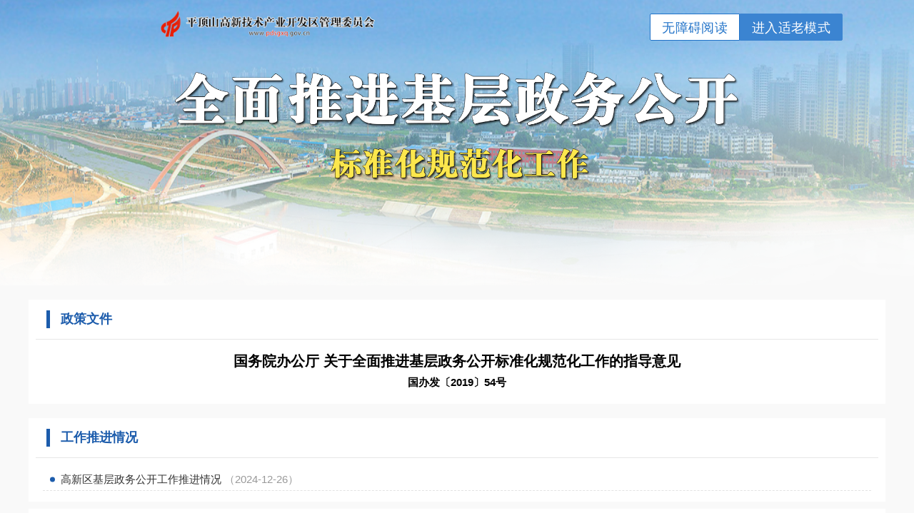

--- FILE ---
content_type: text/html
request_url: https://www.pdsgxq.gov.cn/channels/18995.html
body_size: 22150
content:
<!DOCTYPE html>
<html>
  <head>
    <meta charset="utf-8" />
<meta http-equiv="X-UA-Compatible" content="IE=edge,chrome=1" />
<meta http-equiv="content-type" content="text/html; charset=UTF-8" />
<meta name="renderer" content="webkit|ie-comp|ie-stand" />
<meta name="viewport" content="width=device-width,initial-scale=1,minimum-scale=1.0,maximum-scale=1.0,user-scalable=no" />
<meta name="application-name" content="平顶山国家高新技术产业开发区" />
<meta name="description" content="平顶山国家高新技术产业开发区" />
<meta name="keywords" content="平顶山国家高新技术产业开发区">
<title>平顶山国家高新技术产业开发区</title>
<meta name="SiteName" content="平顶山国家高新技术产业开发区">
<meta name="SiteDomain" content="http://www.pdsgxq.gov.cn/">
<meta name="SiteIDCode" content="4104000034">
<link rel="shortcut icon" href="/gxicon.ico">
    <meta name="ColumnName" content="基层政务公开">
<meta name="ColumnDescription" content="">
<meta name="ColumnKeywords" content="">
<meta name="ColumnType" content="基层政务公开">
    <title>基层政务公开-平顶山市高新技术产业开发区</title>
    <link rel="stylesheet" type="text/css" href="/css/jczw.css"/>
    <style>
      .w1200c {width: 1200px;margin: 0 auto;}
      .footer{width:100%;padding:20px 0;background:#1c5cac;text-align:left}
      .footer .link{display:flex;padding-bottom:20px}
      .footer .link select{flex:1;margin:0 20px;outline:0;border:#e3e3e3 solid 1px;font-size:15px}

      .f-info p{line-height:20px;font-size:13px;}
      .f-info p,
      .f-info p span,
      .f-info p a{color:#fff}
      .f-info .left{padding-top:30px}
      .f-info .left p span{display:inline-block;margin-right:3px}
      .f-info .left p img{float:left;margin-right:3px}
      .f-info .middle{width:426px;height:110px;margin-left:30px;position:relative}
      .f-info .middle a img{width:100%}
      .f-info .middle .dz-icon{width:80px;height:auto;position:absolute;top:30px;left:0}
      .f-info .middle .zc-icon,.f-info .middle #_span_jiucuo{width:90px;height:auto;position:absolute;top:45px;right:120px}
      .f-info .middle #_span_jiucuo img{width: 100%;}
      .f-info .right{text-align:center}
    </style>
  <script src="//user.pds.gov.cn/siteRes/js/lds/lds_new.js"></script><script src="//user.pds.gov.cn/siteRes/js/stlClient.js"></script></head>
  <body>
    <div class="header">
      <a class="logo" href=""><img src="/images/logo2.png"></a>
       
      <div class="wza-box cl">
        <a onclick="headTool.switchOld()" id="toolbarOldman" class="oldman" href="javascript:void(0);" title="进入适老模式" style="display:none;">进入适老模式</a>
        <a id="toolbarSwitch" class="wza" href="javascript:void(0);" title="无障碍阅读" onclick="EsdToolbarInit.openClickFunc();" onkeydown="EsdToolbarInit.openKeydownFunc(event);">无障碍阅读</a>
      </div>
      <script src="//user.pds.gov.cn/siteRes/js/qj/118/index.js" type="text/javascript"></script>
      <script async="async" src="https://user.pds.gov.cn/siteRes/js/qj/headTool.js"></script>

      <a class="text"><img src="/images/gxjczw.png"></a>
      <img src="/images/zt-bg1.png">
    </div>
    <div class="content">
      
      <div class="content-line">
        <div class="con-top">
          <div class="con-hd">
            <h3><a  href="/channels/18996.html" >政策文件</a></h3>
          </div>
          <div class="top-text">
            
              <h1>
                <a  href="http://www.gov.cn/zhengce/content/2020-01/08/content_5467526.htm" target="_blank" >
                  国务院办公厅  关于全面推进基层政务公开标准化规范化工作的指导意见
                </a>
              </h1>
              <h2>国办发〔2019〕54号</h2>
            
          </div>
          <!-- <ul class="con-bd">
            
              <li>
                <i></i> 
                <a  href="/contents/18996/431693.html" target="_blank" >
                  平顶山高新区综合办公室关于全面推进基层政务公开标准化规范化工作的通知
                </a><span>（2020-11-18）</span>
              </li>
            
              <li>
                <i></i> 
                <a  href="/contents/18996/431691.html" target="_blank" >
                  河南省人民政府办公厅关于印发开展基层政务公开标准化规范化试点工作实施方案的通知
                </a><span>（2020-11-18）</span>
              </li>
            
              <li>
                <i></i> 
                <a  href="/contents/18996/431690.html" target="_blank" >
                  平顶山市人民政府办公室关于全面推进基层政务公开标准化规范化工作的通知.
                </a><span>（2020-11-18）</span>
              </li>
            
              <li>
                <i></i> 
                <a  href="/contents/18996/431689.html" target="_blank" >
                  国务院办公厅印发《关于全面推进政务公开工作的意见》实施细则的通知
                </a><span>（2020-11-18）</span>
              </li>
            
          </ul> -->
          
        </div>
      </div>

          <div class="content-line">
        <div class="con-top">
          <div class="con-hd">
            <h3><a  href="/channels/62160.html" >工作推进情况</a></h3>
          </div>
          <ul class="con-bd">
            
              <li>
                <i></i> 
                <a  href="/contents/62160/431466.html" target="_blank" >
                  高新区基层政务公开工作推进情况
                </a><span>（2024-12-26）</span>
              </li>
            
          </ul>
          
        </div>
      </div>
      <div class="content-line">
        <div class="con-wrap">
          <div class="con-list-hd">
            <h3 class="i1">试点领域基层政务公开标准目录</h3>
          </div>
          <div class="container-type">
            <div class="sections-type">
           
                <div class="section-type">
                    <h2 class="heading-type"><a  href="/channels/62173.html" target="_parent" title="教育领域" >教育领域</a></h2>
                    <div class="links-type">                
                     
                        <a  href="/channels/62174.html" class="link-type" >标准目录</a>
                       
                        <a  href="/channels/62175.html" class="link-type" >公开信息</a>
                       
                    </div>
                </div>
          
                <div class="section-type">
                    <h2 class="heading-type"><a  href="/channels/62176.html" target="_parent" title="医疗卫生领域" >医疗卫生领域</a></h2>
                    <div class="links-type">                
                     
                        <a  href="/channels/62177.html" class="link-type" >标准目录</a>
                       
                        <a  href="/channels/62178.html" class="link-type" >公开信息</a>
                       
                    </div>
                </div>
          
                <div class="section-type">
                    <h2 class="heading-type"><a  href="/channels/62179.html" target="_parent" title="涉农领域" >涉农领域</a></h2>
                    <div class="links-type">                
                     
                        <a  href="/channels/62180.html" class="link-type" >标准目录</a>
                       
                        <a  href="/channels/62181.html" class="link-type" >公开信息</a>
                       
                    </div>
                </div>
          
                <div class="section-type">
                    <h2 class="heading-type"><a  href="/channels/62182.html" target="_parent" title="社会救助领域" >社会救助领域</a></h2>
                    <div class="links-type">                
                     
                        <a  href="/channels/62183.html" class="link-type" >标准目录</a>
                       
                        <a  href="/channels/62184.html" class="link-type" >公开信息</a>
                       
                    </div>
                </div>
          
                <div class="section-type">
                    <h2 class="heading-type"><a  href="/channels/62185.html" target="_parent" title="就业领域" >就业领域</a></h2>
                    <div class="links-type">                
                     
                        <a  href="/channels/62186.html" class="link-type" >标准目录</a>
                       
                        <a  href="/channels/62187.html" class="link-type" >公开信息</a>
                       
                    </div>
                </div>
          
                <div class="section-type">
                    <h2 class="heading-type"><a  href="/channels/62191.html" target="_parent" title="农村危房改造领域" >农村危房改造领域</a></h2>
                    <div class="links-type">                
                     
                        <a  href="/channels/62192.html" class="link-type" >标准目录</a>
                       
                        <a  href="/channels/62193.html" class="link-type" >公开信息</a>
                       
                    </div>
                </div>
          
                <div class="section-type">
                    <h2 class="heading-type"><a  href="/channels/62194.html" target="_parent" title="救灾领域" >救灾领域</a></h2>
                    <div class="links-type">                
                     
                        <a  href="/channels/62195.html" class="link-type" >标准目录</a>
                       
                        <a  href="/channels/62196.html" class="link-type" >公开信息</a>
                       
                    </div>
                </div>
          
                <div class="section-type">
                    <h2 class="heading-type"><a  href="/channels/62197.html" target="_parent" title="公共法律服务领域" >公共法律服务领域</a></h2>
                    <div class="links-type">                
                     
                        <a  href="/channels/62198.html" class="link-type" >标准目录</a>
                       
                        <a  href="/channels/62199.html" class="link-type" >公开信息</a>
                       
                    </div>
                </div>
          
                <div class="section-type">
                    <h2 class="heading-type"><a  href="/channels/62200.html" target="_parent" title="城管执法领域" >城管执法领域</a></h2>
                    <div class="links-type">                
                     
                        <a  href="/channels/62201.html" class="link-type" >标准目录</a>
                       
                        <a  href="/channels/62202.html" class="link-type" >公开信息</a>
                       
                    </div>
                </div>
          
                <div class="section-type">
                    <h2 class="heading-type"><a  href="/channels/62203.html" target="_parent" title="财政领域" >财政领域</a></h2>
                    <div class="links-type">                
                     
                        <a  href="/channels/62204.html" class="link-type" >标准目录</a>
                       
                        <a  href="/channels/62205.html" class="link-type" >公开信息</a>
                       
                    </div>
                </div>
          
                <div class="section-type">
                    <h2 class="heading-type"><a  href="/channels/62206.html" target="_parent" title="安全生产领域" >安全生产领域</a></h2>
                    <div class="links-type">                
                     
                        <a  href="/channels/62207.html" class="link-type" >标准目录</a>
                       
                        <a  href="/channels/62208.html" class="link-type" >公开信息</a>
                       
                    </div>
                </div>
          
            </div>
        </div>


        </div>
      </div>
      <div class="content-line">
        <div class="con-wrap">
          <div class="con-list-hd">
            <h3 class="i2">乡镇街道基层政务公开标准目录</h3>
          </div>
            <div class="container-type">
            <div class="sections-type">
           
                <div class="section-type">
                    <h2 class="heading-type"><a  href="/channels/62209.html" target="_parent" title="遵化店镇" >遵化店镇</a></h2>
                    <div class="links-type">                
                     
                        <a  href="/channels/62210.html" class="link-type" >标准目录</a>
                       
                        <a  href="/channels/62211.html" class="link-type" >公开信息</a>
                       
                    </div>
                </div>
          
                <div class="section-type">
                    <h2 class="heading-type"><a  href="/channels/62212.html" target="_parent" title="皇台街道办事处" >皇台街道办事处</a></h2>
                    <div class="links-type">                
                     
                        <a  href="/channels/62213.html" class="link-type" >标准目录</a>
                       
                        <a  href="/channels/62214.html" class="link-type" >公开信息</a>
                       
                    </div>
                </div>
          
            </div>
        </div>
        </div>
      </div>
      
      <div class="content-line">
        <div class="con-wrap">
          <div class="con-list-hd">
            <h3 class="i2">村（社区)政务公开标准目录</h3>
          </div>
          <ul class="con-list-bd clearfix">
            <li><i></i><a href="/upload/files/2021/12/村（社区）政务公开标准目录.pdf" target="_blank">村（社区)政务公开标准目录</a></li>
          </ul>
        </div>
      </div>
      
    </div>
    
  
<div class="footer">
    <div class="link w1200c">
	    <script language="JavaScript" type="text/JavaScript">function Select_1_jumpMenu(targ,selObj){window.open(selObj.options[selObj.selectedIndex].value);selObj.selectedIndex=0;}</script><select  name="Select_1" id="Select_1" isChannel="false"  class="select" onchange="Select_1_jumpMenu('parent', this)">国家部委网站<option value="javascript:;">国家部委网站</option><option value="http://www.sasac.gov.cn/">国资委</option><option value="http://www.caac.gov.cn/">民航总局</option><option value="http://www.forestry.gov.cn/">林业局</option><option value="http://www.ggj.gov.cn/">国管局</option><option value="http://www.seac.gov.cn/">国家民委</option><option value="http://www.mohrss.gov.cn/">人社保障部</option><option value="http://www.mof.gov.cn/">财政部</option><option value="http://www.mwr.gov.cn/">水利部</option><option value="http://www.audit.gov.cn/">审计署</option><option value="http://www.pbc.gov.cn/">人民银行</option><option value="http://www.stats.gov.cn/">统计局</option><option value="http://www.counsellor.gov.cn/">参事室</option><option value="http://www.miit.gov.cn/">工业和信息化部</option><option value="http://www.moj.gov.cn/">司法部</option><option value="http://www.mot.gov.cn/">交通运输部</option><option value="http://www.sara.gov.cn/">国家宗教事务局</option><option value="http://www.most.gov.cn/">科技部</option><option value="http://www.chinatax.gov.cn/">税务总局</option><option value="http://www.mca.gov.cn/">民政部</option><option value="http://www.nhc.gov.cn/">卫生健康委员会</option></select>
        <script language="JavaScript" type="text/JavaScript">function Select_2_jumpMenu(targ,selObj){window.open(selObj.options[selObj.selectedIndex].value);selObj.selectedIndex=0;}</script><select  name="Select_2" id="Select_2" isChannel="false"  class="select" onchange="Select_2_jumpMenu('parent', this)">各省市政府网站<option value="javascript:;">各省市政府网站</option><option value="http://www.ah.gov.cn/">安徽省</option><option value="http://www.hainan.gov.cn/">海南省</option><option value="http://www.tj.gov.cn/">天津市</option><option value="http://www.zj.gov.cn/">浙江省</option><option value="http://www.beijing.gov.cn/">北京市</option><option value="http://www.shanghai.gov.cn/">上海市</option></select>
        <script language="JavaScript" type="text/JavaScript">function Select_3_jumpMenu(targ,selObj){window.open(selObj.options[selObj.selectedIndex].value);selObj.selectedIndex=0;}</script><select  name="Select_3" id="Select_3" isChannel="false"  class="select" onchange="Select_3_jumpMenu('parent', this)">各县区政府网站<option value="javascript:;">各县区政府网站</option><option value="https://www.ruzhou.gov.cn/">汝州市</option><option value="https://www.zgwg.gov.cn/">舞钢市</option><option value="https://www.baofeng.gov.cn/">宝丰县</option><option value="https://www.jiaxian.gov.cn/">郏县</option><option value="https://www.hnls.gov.cn/">鲁山县</option><option value="https://www.yexian.gov.cn/">叶县</option><option value="https://www.xinhuaqu.gov.cn/">新华区</option><option value="https://www.weidong.gov.cn/">卫东区</option><option value="https://www.zhq.gov.cn/">湛河区</option><option value="https://www.shilongqu.gov.cn/">石龙区</option><option value="https://www.pdsgxq.gov.cn/">高新区管委会</option><option value="https://www.pdsxcq.gov.cn/">城乡一体化示范区管委会</option></select>
        <script language="JavaScript" type="text/JavaScript">function Select_4_jumpMenu(targ,selObj){window.open(selObj.options[selObj.selectedIndex].value);selObj.selectedIndex=0;}</script><select  name="Select_4" id="Select_4" isChannel="false"  class="select" onchange="Select_4_jumpMenu('parent', this)">各地高新园区<option value="javascript:;">各地高新园区</option><option value="https://www.zzgx.gov.cn/">郑州市</option></select>
	</div>
	<div class="f-info w1200c clearfix">
		<div class="left fl">
			<p>
				<span>主办单位：平顶山高新技术产业开发区管理委员会</span>
				<span>版权所有：平顶山高新技术产业开发区管理委员会</span>
			</p>
			<p>
				<span>地址：平顶山高新区黄河路与开发一路交叉口孵化中心大楼</span>
                <span>联系电话：0375-3985692</span>
			</p>
			<p>
				<span>ICP备案：<a href="https://beian.miit.gov.cn/#/Integrated/index">豫ICP备18001090号-1</a></span>
				<span>
					<img src="/images/icons/beian-icon.png">
					<a target="_blank" href="http://www.beian.gov.cn/portal/registerSystemInfo?recordcode=41040302000055">
						公安备案：豫公网安备41040302000055号
					</a>
				</span>
			</p>
			<p><span>网站标识码：4104000034</span><span>技术支持：平顶山市电子政务外网运维中心</span></p>
		</div>
        <div class="middle fl">
			<script type="text/javascript">document.write(unescape("%3Cspan id='_ideConac' class='dz-icon' %3E%3C/span%3E%3Cscript src='https://dcs.conac.cn/js/17/254/0000/60291586/CA172540000602915860002.js' type='text/javascript'%3E%3C/script%3E"));</script>
			<!-- <a class="zc-icon" href="https://zfwzzc.www.gov.cn/check_web/errorInfo/search"><img src="/images/footer-4.png" ></a> -->
			<script id="_jiucuo_" sitecode="4104000034" src="https://zfwzgl.www.gov.cn/exposure/jiucuo.js"></script>
			<a href="https://www.12377.cn/" target="_blank" class="zc-icon" style=" right: 0; width: 100px; top: 47px; padding: 3px; background: #fff;"><img src="https://www.pds.gov.cn/images/site2021/ico3.png"></a>
			<a href="https://pds.henanjubao.com" target="_blank" style="position: absolute;right: 218px;width: 120px;top: 47px;">
      		    <img src="https://www.pds.gov.cn//upload/images/2024/3/11/f62fad081fe56be4833a6d6a149c3086.jpg" alt="" width="110">
      		</a>
		</div>
		<div class="right fr">
			<img src="/images/weixin.jpg">
			<p>关注平顶山国家高新区</p>
			<p>获取最新高新资讯</p>
		</div>
	</div>
</div>

<script src="https://auth.mangren.com/boots/pdsgxq.gov.cn/esdToolsInit.js" charset="UTF-8" async="async"></script>
<script src="https://www.pds.gov.cn/js/publicTools.js" charset="UTF-8"></script>

  <span id="ajaxElement_5_5"></span>
                <script type="text/javascript" language="javascript">
                function stlDynamic_ajaxElement_5_5(pageNum)
                {  
                    var data = {
                    siteId: 18890,
                    nodeId: 18995,
                    contentId: 0,
                };
  var postFn = (function () {
        return function (url, data, callback) {
            var xhr = new XMLHttpRequest();
            xhr.open("POST", url);
            xhr.setRequestHeader("Content-Type", "text/plain");
            xhr.send(JSON.stringify(data));
            xhr.onload = function () {
                if (XMLHttpRequest.DONE == xhr.readyState && (200 == xhr.status || 304 == xhr.status)) {
                    callback(void 0, xhr.response, xhr.status)
                }
            }
            xhr.onerror = function (err) {
                callback(err, void 0, xhr.status)
            }
            xhr.onabort = function (err) {
                callback(err, void 0, xhr.status)
            }
        }
    })();


                    postFn("https://user.pds.gov.cn/api/User/T?parms=opt/addTracker/", data, function (err, data, status) {
                    });
                }
                stlDynamic_ajaxElement_5_5(0);
                </script>
                </body>
</html>



--- FILE ---
content_type: text/css
request_url: https://www.pdsgxq.gov.cn/css/jczw.css
body_size: 7742
content:
*{padding:0;margin:0;font-family:"Microsoft Yahei","微软雅黑","Helvetica Neue",Helvetica,Arial,"Hiragino Sans GB","Heiti SC","WenQuanYi Micro Hei",sans-serif}
*,*::after,*::before{box-sizing:border-box}
li{list-style-type:none}
a{text-decoration:none;color:inherit;cursor:pointer}
img{border:none;vertical-align:inherit}
table,td{border-collapse:collapse}
body{background-color:#f9f9f9}
.w1100c{width:1100px;margin:0 auto}
.fl{float:left}
.fr{float:right}
.ch-list li,.clearfix{zoom:1}
.ch-list li::after,.clearfix:after{content:"";display:block;height:0;clear:both;visibility:hidden}
.header{width:100%;height:400px;position:relative}
.header a{display:block;position:absolute}
.header img{width:100%;height:100%}
.header>.logo{display:block;width:300px;position:absolute;left:225px;top:15px}
.header>.text{width:800px;left:50%;top:80px;transform:translateX(-50%)}
.content{width:1200px;margin:20px auto}
.cc-box{padding:15px;background-color:#fff}
.top-text{background-color:#fff;padding:15px;text-align:center;margin-bottom:20px}
.top-text h1{font-size:20px;line-height:30px}
.top-text h2{font-size:15px;line-height:30px}
.content-line{margin-bottom:10px}
.con-top{background-color:#fff;padding:0 10px}
.con-hd,.con-list-hd{border-bottom:#e7e7e7 solid 1px;padding:15px}
.con-hd h3,.con-list-hd h3{font-size:18px;height:25px;color:#1c5cac;line-height:25px;border-left:#1c5cac solid 5px;padding-left:15px}
.con-bd{padding:15px 10px}
.con-bd li{border-bottom:#e3e3e3 dashed 1px;margin-bottom:10px;position:relative}
.con-bd li a,.con-bd li span{height:30px;line-height:30px;font-size:15px}
.con-bd li a{color:#333;padding-left:25px}
.con-bd li a:hover{color:#1c5cac}
.con-bd li span{color:#999}
.con-bd li i{display:block;width:7px;height:7px;background-color:#1c5cac;border-radius:50%;position:absolute;left:10px;top:50%;transform:translateY(-50%)}
.con-bd li{margin-bottom:10px}
.con-bd li:last-child{margin-bottom:0}
.con-wrap{background-color:#fff;padding:0 10px}
.con-list-bd li{float:left;padding:0 10px;position:relative;width:25%}
.con-list-bd li i{display:block;width:7px;height:7px;border-radius:50%;background-color:#1c5cac;position:absolute;top:50%;left:20px;transform:translateY(-50%)}
.con-list-bd li a{display:block;height:50px;line-height:50px;font-size:15px;font-weight:700;padding-left:30px}
.con-list-bd li a:hover{color:#4788d7}
.footer{width:100%;padding:20px 0;background:#1c5cac;text-align:center}
.footer-box{display:inline-block}
.footer-box *{color:#fff;font-size:15px}
.path{border-bottom:1px solid #e7e7e7}
.path>div{font-size:15px;padding:20px 15px}
.article,.ch-list{padding:15px}
.ch-list li{height:34px;line-height:34px;font-size:15px}
.ch-list li a{float:left;width:800px;overflow:hidden;text-overflow:ellipsis;white-space:nowrap}
.ch-list li span{float:right}
.page{background-color:#fff;font-size:0;text-align:center;padding:25px 0;clear:both;line-height:34px}
.page a,.page span{font-size:15px;display:inline-block;zoom:1;border:1px solid #e1e1e1;padding:0 15px;margin:0 5px 5px 0}
.page .current{background:#1c5cac;border:1px solid #1c5cac;color:#fff!important;font-weight:700;padding:0 12px}
.page select{padding:8px 4px;margin:0 4px;background:#fff;border:0 solid #e1e1e1;vertical-align:middle}
.article .document-no,.article .title{text-align:center;font-weight:600;margin-bottom:20px}
.article .title{font-size:25px}
.article .document-no{font-size:20px}
.article .info{text-align:center;margin-bottom:20px}
.article .info .tsh{display:inline-block}
.article .info .tsh li{color:#999;float:left;font-size:15px;line-height:25px;margin-right:25px}
.article .info .tsh li:last-child{margin-right:0}
.article .info .fs a{color:#999;margin-right:10px}
.article .info .fs a:last-child{margin-right:0}
.article .text{border:#e3e3e3 solid 1px;padding:20px;margin-bottom:20px}
.print{text-align:right}
.print>div{display:inline-block;font-size:15px}
.print a:first-child{margin-right:20px}
@media screen and (max-width:960px){.header{height:auto}
.header>.logo{width:120px;top:5px;left:5px}
.header>.text{top:30px;width:100%;text-align:center}
.header>.text img{width:50%}
.con-list-bd li{width:100%}
.con-bd li i{top:25%}
.pn{display:none!important}
.w1100c{width:100%}
.content,.footer{width:100%;padding:10px}
.footer-box span{display:block}
.path>div{padding:10px 5px}
.article,.ch-list{padding:10px}
.ch-list li{height:auto;line-height:25px;margin-bottom:5px}
.ch-list li a,.ch-list li span{width:100%;display:block;text-align:left}
}

    /* 分类 */
      .container-type {
            max-width: 1200px;
            margin: 0 auto;
            background: #fff;
            border-radius: 8px;
            padding: 24px;
        }

        .sections-type {
            display: flex;
            gap: 47px;
            flex-wrap: wrap;
            
        }

        .section-type {
            /* flex: 1; */
            position: relative;
        }

        .section-type:not(:last-child)::after {
            content: '';
            position: absolute;
            right: -20px;
            top: 0;
            bottom: 0;
            width: 1px;
            background: #eee;
        }

        .heading-type {
            color: #1c5cac;
            font-size: 18px;
            font-weight: 500;
            margin-bottom: 16px;
            padding-bottom: 12px;
            border-bottom: 1px solid #f0f0f0;
            text-align: center;
        }

        .links-type {
            display: flex;
            gap: 20px;
        }

        .link-type {
            color: #666;
            text-decoration: none;
            font-size: 15px;
            transition: color 0.3s ease;
        }

        .link-type:hover {
            color: #2851e3;
        }

        @media screen and (max-width: 768px) {
            .sections-type {
                flex-direction: column;
                gap: 24px;
            }

            .section-type:not(:last-child)::after {
                right: 0;
                bottom: -12px;
                width: 100%;
                height: 1px;
            }

            .heading-type {
                font-size: 16px;
                margin-bottom: 12px;
                padding-bottom: 8px;
            }

            .links-type {
                gap: 16px;
            }

            .link-type {
                font-size: 14px;
            }
        }

        @media screen and (max-width: 480px) {
            body {
                padding: 10px;
            }

            .container-type {
                padding: 16px;
            }

            .sections-type {
                gap: 20px;
            }

            .heading-type {
                font-size: 15px;
                margin-bottom: 10px;
            }

            .links-type {
                gap: 12px;
            }

            .link-type {
                font-size: 13px;
            }
        }




/* 适老化改造 */
.wza-box{width: fit-content; position: absolute; right: 100px; top: 19px;}
#toolbarOldman { display: block!important;}
.wza-box a{ display: block;float: right;height: 38px;line-height:38px;padding: 0 16px;font-size: 18px;letter-spacing: 0.32px;position: unset; }
.wza-box a.wza{ background: #fff;color: #2072c8; border: 1px solid #2072c8; border-radius: 2px 0px 0px 2px;}
.wza-box a.oldman{ background:#3b84d1;color: #fff;border: 1px solid #3b84d1;border-radius: 0px 2px 2px 0px; }


body.oldModel{zoom: 1!important;}
.oldModel *{font-size: 28px!important;}
.oldModel .content{width: 1250px;}
.oldModel .con-list-bd li{width: 33%;}
.oldModel .con-hd h3, 
.oldModel .con-list-hd h3{height: 40px;line-height: 40px;}
.oldModel .top-text *{line-height: 60px;}
.oldModel .con-list-bd li a{height: 60px; line-height: 60px;}

--- FILE ---
content_type: application/javascript
request_url: https://user.pds.gov.cn/siteRes/js/qj/headTool.js
body_size: 629
content:
window.headTool={init:function(){var mode=this.getCookie("mode");if(mode==2){$("#toolbarOldman").text("关闭适老模式");$("body").addClass("oldModel"); }else{$("#toolbarOldman").text("进入适老模式");$("body").removeClass("oldModel");}return this},switchOld:function(){var mode=this.getCookie("mode");if(mode==2){this.setCookie("mode",1)}else{this.setCookie("mode",2)}window.location.reload()},getCookie:function(name){var arr,reg=new RegExp("(^| )"+name+"=([^;]*)(;|$)");if(arr=document.cookie.match(reg)){return String(arr[2])}else{return null}},setCookie:function(name,value){var Days=30;var exp=new Date();exp.setTime(exp.getTime()+Days*24*60*60*1000);document.cookie=name+"="+escape(value)+";expires="+exp.toGMTString()}}.init();